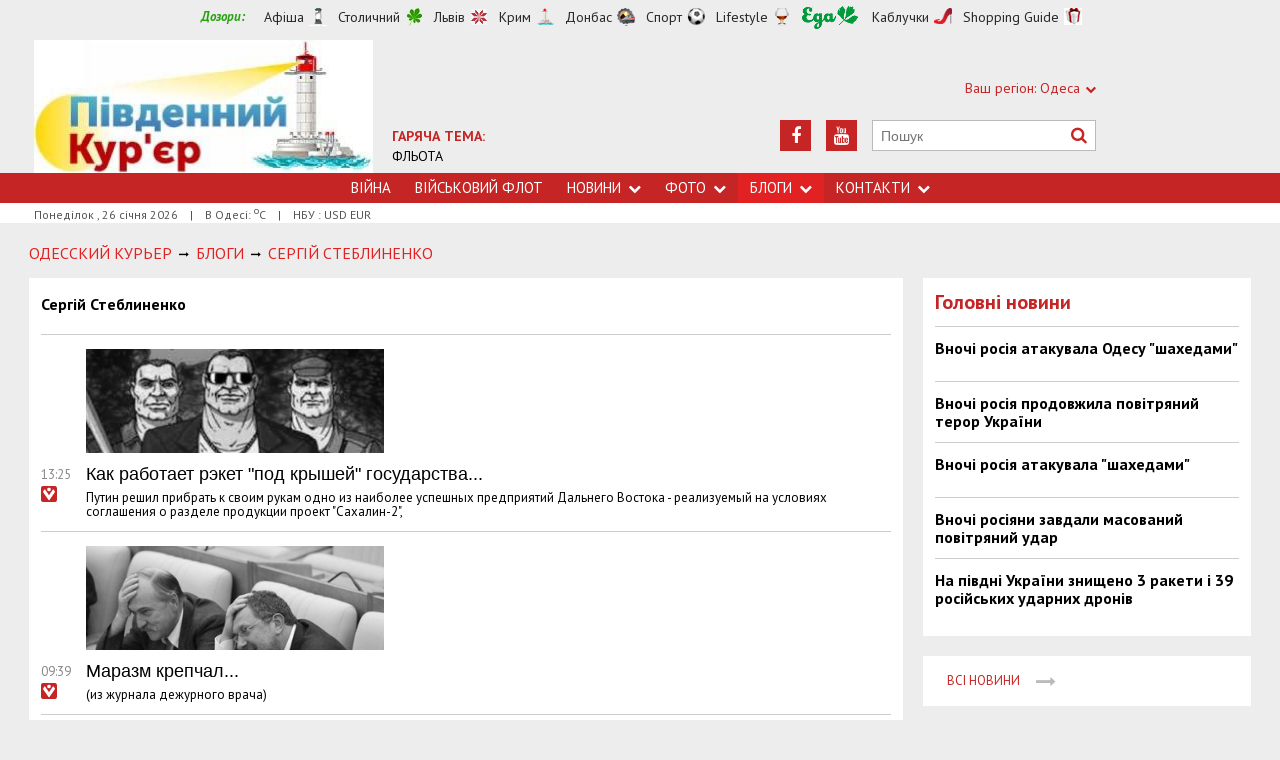

--- FILE ---
content_type: text/html; charset=utf-8
request_url: https://uc.od.ua/columns/ssteblinenko/page=111
body_size: 11422
content:
<!DOCTYPE html>
<html>
<head>


<meta http-equiv="Content-Language" content="ua">
<meta http-equiv="content-type" content="text/html;charset=utf-8">
<meta name="viewport" content="width=device-width,initial-scale=1,user-scalable=yes">
<title>Сергій Стеблиненко | Південний Кур&#039;єр</title>
<meta name="description" content="">
<meta name="keywords" content="">
<meta name="robots" content="index, follow">
<link rel="canonical" href="https://uc.od.ua/columns/ssteblinenko/page=111">


<link rel="prev" href="https://uc.od.ua/columns/ssteblinenko/page=110">
<link rel="next" href="https://uc.od.ua/columns/ssteblinenko/page=112">


<link rel="icon" href="https://uc.od.ua/images/favicon.ico" type="image/x-icon">
<link rel="shortcut icon" href="https://uc.od.ua/images/favicon.ico" type="image/x-icon">

<link rel="stylesheet" href="https://fonts.googleapis.com/css?family=PT+Sans:400,400i,700,700i|Merriweather:900i&subset=latin,cyrillic">
<link rel="stylesheet" href="https://maxcdn.bootstrapcdn.com/font-awesome/4.5.0/css/font-awesome.min.css">
<link rel="stylesheet" href="https://uc.od.ua/js/bxslider/jquery.bxslider.min.css">
<link rel="stylesheet" href="https://uc.od.ua/css/jquery.colorbox.css">
<link rel="stylesheet" href="https://uc.od.ua/css/style.min.css?7">

<!--[if lt IE 9]>
<script src="https://uc.od.ua/js/html5.js"></script>
<script src="https://uc.od.ua/js/css3-mediaqueries.js"></script>
<![endif]-->

<meta name="google-site-verification" content="0x1VIWmn_1k2ssyBOLcIe5B2oSzhvRO4uYwD_neUECM" />

<script>
  (function(i,s,o,g,r,a,m){i['GoogleAnalyticsObject']=r;i[r]=i[r]||function(){
  (i[r].q=i[r].q||[]).push(arguments)},i[r].l=1*new Date();a=s.createElement(o),
  m=s.getElementsByTagName(o)[0];a.async=1;a.src=g;m.parentNode.insertBefore(a,m)
  })(window,document,'script','//www.google-analytics.com/analytics.js','ga');

  ga('create', 'UA-68383260-1', 'auto');
  ga('send', 'pageview');

</script>

<script async src="//pagead2.googlesyndication.com/pagead/js/adsbygoogle.js"></script>
<script>
  (adsbygoogle = window.adsbygoogle || []).push({
    google_ad_client: "ca-pub-6812131684807721",
    enable_page_level_ads: true
  });
</script>

<script async src="//pagead2.googlesyndication.com/pagead/js/adsbygoogle.js"></script>
<script>
  (adsbygoogle = window.adsbygoogle || []).push({
    google_ad_client: "ca-pub-6812131684807721",
    enable_page_level_ads: true
  });
</script>

<!--[if IE 8 ]><body class="ie8"><![endif]-->
<!--[if IE 9 ]><body class="ie9"><![endif]-->
<meta name="cmsmagazine" content="0225b83d65f5abd3f311ba82859ed3eb">
</head>
<body>

<div id="wrap">
    <!-- <div class="header">
    <div class="header_inner">
        <div class="header_layout">
                <a href="https://uc.od.ua" class="logo">https://uc.od.ua</a>
                <div class="hot_theme">
                <a href="https://uc.od.ua/tema/navycollection1262010"><span class="highlight bold">ГАРЯЧА ТЕМА:</span><br>ФЛЬОТА</a>
            </div>
            <div class="header_ornam"></div>
            <div class="header_right">
                <div class="our_sites">
                    <div class="shid_zahid">СХІД: Харків<i class="fa fa-chevron-down"></i>
                        <ul class="submenu_sites">
                            <li><a rel="nofollow" href="http://varta.kharkov.ua/news/city">Харків</a></li>
                            <li><a rel="nofollow" href="http://varta.kharkov.ua/news/dnipro">Дніпропетровськ</a></li>
                            <li><a rel="nofollow" href="http://varta.kharkov.ua/news/donetsk">Донбас</a></li>
                        </ul>
                    </div>
                    <div class="shid_zahid">ЦЕНТР: Київ<i class="fa fa-chevron-down"></i>
                        <ul class="submenu_sites">
                            <li><a href="https://uc.od.ua/news/ukraine">Київ</a></li>
                        </ul>
                    </div>
                    <div class="shid_zahid highlight">ЗАХІД: Львів<i class="fa fa-chevron-down"></i>
                        <ul class="submenu_sites">
                            <li class="active"><a href="https://uc.od.ua">Львiв</a></li>
                        </ul>
                    </div>
                </div>
                <div class="header_social">
                    <div class="search">
                        <form action="https://uc.od.ua/search" method="GET" onsubmit="if(!this.query.value){this.query.focus();return false}">
                            <input type="text" name="query" placeholder="Пошук">
                            <button type="submit" class="fa fa-search"></button>
                        </form>
                    </div>
<a class="face" href="https://www.youtube.com/c/odessatransport/" target="_blank" rel="nofollow" title="Youtube"><i class="fa fa-youtube"></i></a><a class="face" href="https://www.facebook.com/groups/allodessa" target="_blank" rel="nofollow" title="Facebook"><i class="fa fa-facebook"></i></a>                </div>
            </div>
        </div>
    </div>
</div>
<div class="nav">
    <div class="nav_inner">
        <div class="nav_layout">
            <div id="btn-menu-show" class="menu_show">Меню<i class="fa fa-chevron-down"></i></div>
            <div id="menu" class="main_menu">
                <ul><li><a href="https://uc.od.ua//news/war">Війна</a></li><li><a href="https://uc.od.ua/news/navy">Військовий флот</a></li><li class="nav_news"><a href="https://uc.od.ua/news">Новини<i class="fa fa-chevron-down"></i></a><ul class="subnews"><li><a href="https://uc.od.ua/news//war">Війна</a></li><li><a href="https://uc.od.ua/news/city">Одеса</a></li><li><a href="https://uc.od.ua/news/region">Південь</a></li><li><a href="https://uc.od.ua/news/politic">Політика</a></li><li><a href="https://uc.od.ua/news/crime">Події</a></li><li><a href="https://uc.od.ua/news/culture">Культура</a></li><li><a href="https://uc.od.ua/news/urbanism">Урбаністика</a></li></ul></li><li class="nav_news"><a href="https://uc.od.ua/photo">Фото<i class="fa fa-chevron-down"></i></a><ul class="subnews"><li><a href="https://uc.od.ua/photo.html">Репортажі</a></li><li><a href="https://uc.od.ua/aerophoto.html">Аерозйомка</a></li></ul></li><li class="nav_news active"><a href="https://uc.od.ua/columns">Блоги<i class="fa fa-chevron-down"></i></a><ul class="subnews"><li><a href="https://uc.od.ua/columns/alexvelmozhko">Вельможко</a></li><li class="active"><span>Стеблиненко</span></li><li><a href="https://uc.od.ua/columns/vrublevsky">Врублевський</a></li><li><a href="https://uc.od.ua/columns/kulchytsky">Кульчицький</a></li></ul></li><li class="nav_news"><a href="https://uc.od.ua/contacts">Контакти<i class="fa fa-chevron-down"></i></a><ul class="subnews"><li><a href="https://uc.od.ua/contacts/editor">Редакція</a></li><li><a href="https://uc.od.ua/contacts/reklama">Реклама</a></li></ul></li></ul>
            </div>
            <a href="#" id="btn-search-show" class="btn-search fa fa-search"></a>
            <div id="mob-search" class="zoom">
                <form action="https://uc.od.ua/search" method="GET" onsubmit="if(!this.query.value){this.query.focus();return false}">
                    <input type="text" name="query" placeholder="Пошук" class="zoom__field">
                    <button type="submit" class="zoom__btn fa fa-search"></button>
                </form>
            </div>
         </div>
    </div>
</div>

<div class="after_nav">
    <div class="after_nav_inner">
        <div class="after_nav_layout">
            <div>Понеділок, 26 січня 2026</div>
            <div>|</div>
            <div>В Одесі: <sup>о</sup>С</div>
            <div>|</div>
            <div>НБУ : USD  EUR </div>
            
        </div>
    </div>
</div> -->


<div class="header">
    <div class="header_inner">
        <div class="header_layout">
            <div class="header-top">
                <div class="main">
                    <div class="dozorLinks">
                        <span>Дозори:</span>
                        <a target="_blank" rel="nofollow" href="http://dozor.com.ua/" class="afisha">Афіша</a>
                        <a target="_blank" rel="nofollow" href="http://kiev.dozor.ua/" class="kiev">Столичний</a>
                        <a target="_blank" rel="nofollow" class="varta" href="http://varta.com.ua/">Львів</a>
                        <a target="_blank" rel="nofollow" class="crimea" href="http://courier.crimea.ua/">Крим</a>
                        <a target="_blank" rel="nofollow" class="vostok" href="http://vostok.dozor.com.ua/">Донбас</a>
                        <a target="_blank" rel="nofollow" class="sport" href="http://sport.dozor.com.ua/">Спорт</a>
                        <a target="_blank" rel="nofollow" class="life" href="http://lifestyle.dozor.com.ua/">Lifestyle</a>
                        <a target="_blank" rel="nofollow" class="food" href="http://eda.dozor.com.ua/">Їжа</a>
                        <a target="_blank" rel="nofollow" class="woman" href="http://kabluchki.ua/">Каблучки</a>
                        <a target="_blank" rel="nofollow" class="shopping" href="http://shopping.kabluchki.ua/">Shopping Guide</a>
                    </div>
                </div>
            </div>

            <a href="https://uc.od.ua" class="logo">https://uc.od.ua</a>
            
                                            <div class="hot_theme">
                    <a href="https://uc.od.ua/tema"><span class="highlight bold">ГАРЯЧА ТЕМА:</span></a><br><a href="http://uc.od.ua/tema/navycollection">ФЛЬОТА</a>
                    </a>
                </div>
            
            <div class="header_right">
                <div class="our_sites">
                    <div class="shid_zahid highlight"><span class="region">Ваш регіон:</span> Одеса<i
                                class="fa fa-chevron-down"></i>
                        <ul class="submenu_sites">
                            <li><a href="http://kiev.dozor.ua">Київ</a></li>
                            <li><a href="http://kharkov.dozor.ua">Харків</a></li>
                            <li><a href="http://vostok.dozor.com.ua/news/dnepropetrovsk/">Дніпро</a></li>
                            <li><a href="http://courier.crimea.ua/">Крим</a></li>
                            <li><a href="http://courier.crimea.ua/news/azov/">Азов</a></li>
                            <li><a href="http://vostok.dozor.com.ua/news/donetsk/">Донецьк</a></li>
                            <li><a href="http://vostok.dozor.com.ua/news/lugansk/">Луганськ</a></li>
                            <li><a href="http://vostok.dozor.com.ua/news/zaporoje//">Запоріжжя</a></li>
                        </ul>
                    </div>

                </div>
                <div class="header_social">
                    <div class="search">
                        <form action="https://uc.od.ua/search" method="GET"
                                onsubmit="if(!this.query.value){this.query.focus();return false}">
                            <input type="text" name="query" placeholder="Пошук">
                            <button type="submit" class="fa fa-search"></button>
                        </form>
                    </div>
                                            <a class="face" href="https://www.youtube.com/c/odessatransport/" target="_blank" rel="nofollow" title="Youtube"><i
                                    class="fa fa-youtube"></i></a>
                                                                                                        <a class="face" href="https://www.facebook.com/groups/allodessa" target="_blank" rel="nofollow"
                            title="Facebook"><i class="fa fa-facebook"></i></a>
                                    </div>
            </div>
        </div>
    </div>
</div>
<div class="nav">
    <div class="nav_inner">
        <div class="nav_layout">
            <div id="btn-menu-show" class="menu_show">Меню<i class="fa fa-chevron-down"></i></div>
            <div id="menu" class="main_menu">
                <ul><li><a href="https://uc.od.ua//news/war">Війна</a></li><li><a href="https://uc.od.ua/news/navy">Військовий флот</a></li><li class="nav_news"><a href="https://uc.od.ua/news">Новини<i class="fa fa-chevron-down"></i></a><ul class="subnews"><li><a href="https://uc.od.ua/news//war">Війна</a></li><li><a href="https://uc.od.ua/news/city">Одеса</a></li><li><a href="https://uc.od.ua/news/region">Південь</a></li><li><a href="https://uc.od.ua/news/politic">Політика</a></li><li><a href="https://uc.od.ua/news/crime">Події</a></li><li><a href="https://uc.od.ua/news/culture">Культура</a></li><li><a href="https://uc.od.ua/news/urbanism">Урбаністика</a></li></ul></li><li class="nav_news"><a href="https://uc.od.ua/photo">Фото<i class="fa fa-chevron-down"></i></a><ul class="subnews"><li><a href="https://uc.od.ua/photo.html">Репортажі</a></li><li><a href="https://uc.od.ua/aerophoto.html">Аерозйомка</a></li></ul></li><li class="nav_news active"><a href="https://uc.od.ua/columns">Блоги<i class="fa fa-chevron-down"></i></a><ul class="subnews"><li><a href="https://uc.od.ua/columns/alexvelmozhko">Вельможко</a></li><li class="active"><span>Стеблиненко</span></li><li><a href="https://uc.od.ua/columns/vrublevsky">Врублевський</a></li><li><a href="https://uc.od.ua/columns/kulchytsky">Кульчицький</a></li></ul></li><li class="nav_news"><a href="https://uc.od.ua/contacts">Контакти<i class="fa fa-chevron-down"></i></a><ul class="subnews"><li><a href="https://uc.od.ua/contacts/editor">Редакція</a></li><li><a href="https://uc.od.ua/contacts/reklama">Реклама</a></li></ul></li></ul>
            </div>
            <a href="#" id="btn-search-show" class="btn-search fa fa-search"></a>
            <div id="mob-search" class="zoom">
                <form action="https://uc.od.ua/search" method="GET"
                        onsubmit="if(!this.query.value){this.query.focus();return false}">
                    <input type="text" name="query" placeholder="Пошук" class="zoom__field">
                    <button type="submit" class="zoom__btn fa fa-search"></button>
                </form>
            </div>
        </div>
    </div>
</div>

<div class="after_nav">
    <div class="after_nav_inner">
        <div class="after_nav_layout">
            <div>Понеділок
                , 26 січня 2026</div>
                            <div>|</div>
                <div>В Одесі: <sup>о</sup>С</div>
                                        <div>|</div>
                <div>НБУ : USD  EUR </div>
                        
        </div>
    </div>
</div>
    <div class="main-content">
    <div class="main-content_inner">
        <div class="layout-main">
<!---->
            <div class="wrap_breadcrumb">
                <ul itemscope itemtype="http://schema.org/BreadcrumbList" class="breadcrumb">
                    <li itemprop="itemListElement" itemscope itemtype="https://schema.org/ListItem" class="b-breadcrumbs__element"><a itemprop="item" class="b-breadcrumbs__main" href="https://uc.od.ua" rel="v:url" ><span itemprop="name">Одесский Курьер</span></a><meta itemprop="position" content="1"/></li>
            <!--1-->
                    <span class="icon_arrow">&nbsp;<i class="fa fa-long-arrow-right"></i>&nbsp;</span>
                                <li itemprop="itemListElement" itemscope
itemtype="https://schema.org/ListItem"><a itemprop="item" href="https://uc.od.ua/columns" rel="v:url"><span itemprop="name">БЛОГИ</span></a><meta itemprop="position" content="2"/></li>
                    <!--2-->
                    <span class="icon_arrow">&nbsp;<i class="fa fa-long-arrow-right"></i>&nbsp;</span>
                                <li><span>Сергій Стеблиненко</span></li>
                                        </ul>
            </div>
            <div class="cols clearfix">
                <div class="col_inner">
                    <div class="column_wide_left">
                        
<div class="wrap_all_news">
    <div class="all_news">

        <div class="head_str_news">
            <h1>Сергій Стеблиненко</h1>
        </div>

        <div class="one_str_news">
                    <div class="photo_str_news">
                <a href="https://uc.od.ua/columns/ssteblinenko/1244112">
                    <img class="grayscale enlarge" src="https://uc.od.ua/content/documents/12442/1244112/thumb-list-291x173-129e.jpg" alt="Как работает рэкет &quot;под крышей&quot; государства..." height="173" width="291">
                </a>
            </div>
                <div class="data_str_news">13:25
                    <img class="our_mat" src="https://uc.od.ua/images/our-material.svg" alt="">
                </div>
            <div class="text_str_news">
                <a href="https://uc.od.ua/columns/ssteblinenko/1244112"><span class="text-normal">Как работает рэкет &quot;под крышей&quot; государства...</span>
                    </a>
            </div>
            <div class="podrob_str_news">Путин решил прибрать к своим рукам одно из наиболее успешных предприятий Дальнего Востока - реализуемый на условиях соглашения о разделе продукции проект &quot;Сахалин-2&quot;,</div>
        </div>
        <div class="one_str_news">
                    <div class="photo_str_news">
                <a href="https://uc.od.ua/columns/ssteblinenko/1244103">
                    <img class="grayscale enlarge" src="https://uc.od.ua/content/documents/12442/1244103/thumb-list-360x203-e84c.jpg" alt="Маразм крепчал..." height="203" width="360">
                </a>
            </div>
                <div class="data_str_news">09:39
                    <img class="our_mat" src="https://uc.od.ua/images/our-material.svg" alt="">
                </div>
            <div class="text_str_news">
                <a href="https://uc.od.ua/columns/ssteblinenko/1244103"><span class="text-normal">Маразм крепчал...</span>
                    </a>
            </div>
            <div class="podrob_str_news">(из журнала дежурного врача)</div>
        </div>
        <div class="one_str_news">
                    <div class="photo_str_news">
                <a href="https://uc.od.ua/columns/ssteblinenko/1244101">
                    <img class="grayscale enlarge" src="https://uc.od.ua/content/documents/12442/1244101/thumb-list-360x203-5397.jpg" alt="Остров чудес Змеиный освобожден!" height="203" width="360">
                </a>
            </div>
                <div class="data_str_news">19:53
                    <img class="our_mat" src="https://uc.od.ua/images/our-material.svg" alt="">
                </div>
            <div class="text_str_news">
                <a href="https://uc.od.ua/columns/ssteblinenko/1244101"><span class="text-normal">Остров чудес Змеиный освобожден!</span>
                    </a>
            </div>
            <div class="podrob_str_news">Освобождение Украины от российско-фашистских захватчиков началось с того самого места, которое первым подверглось нападению 24 февраля 2022 года. Ни о каком десанте в Бессарабию без этого плацдарма речь больше не идет!</div>
        </div>
        <div class="one_str_news">
                    <div class="photo_str_news">
                <a href="https://uc.od.ua/columns/ssteblinenko/1244093">
                    <img class="grayscale enlarge" src="https://uc.od.ua/content/documents/12441/1244093/thumb-list-360x203-bbe1.jpg" alt="Химины куры или как Газпром торговал семечками..." height="203" width="360">
                </a>
            </div>
                <div class="data_str_news">18:51
                    <img class="our_mat" src="https://uc.od.ua/images/our-material.svg" alt="">
                </div>
            <div class="text_str_news">
                <a href="https://uc.od.ua/columns/ssteblinenko/1244093"><span class="text-normal">Химины куры или как Газпром торговал семечками...</span>
                    </a>
            </div>
            <div class="podrob_str_news">В это трудно поверить, но даже несуществующий российский фондовый рынок ухитрился &quot;рухнуть&quot; из-за обвального падения акций Газпрома на 24,4%, после отказа газового монополиста выплатить дивиденды за 2021 год. Как только акционера узнали, что их &quot;кинули&quot;, стали массово &quot;сбрасывать&quot; имеющиеся у них на руках переставшие быть ценными бумаги.</div>
        </div>
        <div class="one_str_news">
                    <div class="photo_str_news">
                <a href="https://uc.od.ua/columns/ssteblinenko/1244088">
                    <img class="grayscale enlarge" src="https://uc.od.ua/content/documents/12441/1244088/thumb-list-360x203-1bfd.jpg" alt="Мы закрываем КВН!" height="203" width="360">
                </a>
            </div>
                <div class="data_str_news">17:01
                    <img class="our_mat" src="https://uc.od.ua/images/our-material.svg" alt="">
                </div>
            <div class="text_str_news">
                <a href="https://uc.od.ua/columns/ssteblinenko/1244088"><span class="text-normal">Мы закрываем КВН!</span>
                    </a>
            </div>
            <div class="podrob_str_news">Кабинет министров предложил Совету нацбезопасности и обороны ввести санкции в отношении ООО &quot;Телевизионное творческое объединение &quot;АМИК&quot;, а также других российских &quot;юмористов&quot;, устроивших пропагандистский шабаш в оккупированном Крыму.</div>
        </div>
        <div class="one_str_news">
                    <div class="photo_str_news">
                <a href="https://uc.od.ua/columns/ssteblinenko/1244076">
                    <img class="grayscale enlarge" src="https://uc.od.ua/content/documents/12441/1244076/thumb-list-360x203-fc1f.jpg" alt="Две большие разницы..." height="203" width="360">
                </a>
            </div>
                <div class="data_str_news">11:05
                    <img class="our_mat" src="https://uc.od.ua/images/our-material.svg" alt="">
                </div>
            <div class="text_str_news">
                <a href="https://uc.od.ua/columns/ssteblinenko/1244076"><span class="text-normal">Две большие разницы...</span>
                    </a>
            </div>
            <div class="podrob_str_news">На этой неделе состоялись две международные встречи - в Германии общались члены закрытого кружка &quot;большой семерки&quot;, а в Туркмении - надували щеки кружки вокруг одного члена путина...</div>
        </div>
        <div class="one_str_news">
                    <div class="photo_str_news">
                <a href="https://uc.od.ua/columns/ssteblinenko/1244057">
                    <img class="grayscale enlarge" src="https://uc.od.ua/content/documents/12441/1244057/thumb-list-360x203-e25d.jpg" alt="Он пил из горлышка с устатку и не евши..." height="203" width="360">
                </a>
            </div>
                <div class="data_str_news">18:49
                    <img class="our_mat" src="https://uc.od.ua/images/our-material.svg" alt="">
                </div>
            <div class="text_str_news">
                <a href="https://uc.od.ua/columns/ssteblinenko/1244057"><span class="text-normal">Он пил из горлышка с устатку и не евши...</span>
                    </a>
            </div>
            <div class="podrob_str_news">... Он как стекло был - остеленевший... (Владимир Высоцкий)</div>
        </div>
        <div class="one_str_news">
                    <div class="photo_str_news">
                <a href="https://uc.od.ua/columns/ssteblinenko/1244038">
                    <img class="grayscale enlarge" src="https://uc.od.ua/content/documents/12441/1244038/thumb-list-360x203-09b8.jpg" alt="Как россия из &quot;окна в Европу&quot; вываливалась..." height="203" width="360">
                </a>
            </div>
                <div class="data_str_news">12:37
                    <img class="our_mat" src="https://uc.od.ua/images/our-material.svg" alt="">
                </div>
            <div class="text_str_news">
                <a href="https://uc.od.ua/columns/ssteblinenko/1244038"><span class="text-normal">Как россия из &quot;окна в Европу&quot; вываливалась...</span>
                    </a>
            </div>
            <div class="podrob_str_news">Есть у ленинградского писателя Д.И. Ювачёва замечательный рассказ. Даже не рассказ, а так - крошечный рассказик, который может утереть нос многим длинным повестям и романам.</div>
        </div>
        <div class="one_str_news">
                    <div class="photo_str_news">
                <a href="https://uc.od.ua/columns/ssteblinenko/1244033">
                    <img class="grayscale enlarge" src="https://uc.od.ua/content/documents/12441/1244033/thumb-list-360x203-1a08.jpg" alt="Ничто на Земле не проходит бесследно..." height="203" width="360">
                </a>
            </div>
                <div class="data_str_news">10:41
                    <img class="our_mat" src="https://uc.od.ua/images/our-material.svg" alt="">
                </div>
            <div class="text_str_news">
                <a href="https://uc.od.ua/columns/ssteblinenko/1244033"><span class="text-normal">Ничто на Земле не проходит бесследно...</span>
                    </a>
            </div>
            <div class="podrob_str_news">28 июня 2022 года земельный суд Нойруппина (Германия) вынес приговор: 5 лет лишения свободы за &quot;сознательное и добровольное&quot; пособничество в убийстве 3518 заключенных в период с 1942 по 1945 годы. Процесс над экс-охранником концлагеря Заксенхаузен длился 9 месяцев.</div>
        </div>
        <div class="one_str_news">
                    <div class="photo_str_news">
                <a href="https://uc.od.ua/columns/ssteblinenko/1244023">
                    <img class="grayscale enlarge" src="https://uc.od.ua/content/documents/12441/1244023/thumb-list-360x203-99e6.jpg" alt="Их ответ Чемберлену!" height="203" width="360">
                </a>
            </div>
                <div class="data_str_news">18:13
                    <img class="our_mat" src="https://uc.od.ua/images/our-material.svg" alt="">
                </div>
            <div class="text_str_news">
                <a href="https://uc.od.ua/columns/ssteblinenko/1244023"><span class="text-normal">Их ответ Чемберлену!</span>
                    </a>
            </div>
            <div class="podrob_str_news">«Наш ответ Чемберлену» - лозунг, появившийся в связи с нотой британского правительства от 23 февраля 1927 года за подписью британского министра иностранных дел Джозефа Остина Чемберлена, направленной СССР и последовавшей в ответ пропагандистской кампанией.</div>
        </div>
        <div class="one_str_news">
                    <div class="photo_str_news">
                <a href="https://uc.od.ua/columns/ssteblinenko/1244018">
                    <img class="grayscale enlarge" src="https://uc.od.ua/content/documents/12441/1244018/thumb-list-360x203-2a5b.jpg" alt="Вспомнить все!" height="203" width="360">
                </a>
            </div>
                <div class="data_str_news">15:52
                    <img class="our_mat" src="https://uc.od.ua/images/our-material.svg" alt="">
                </div>
            <div class="text_str_news">
                <a href="https://uc.od.ua/columns/ssteblinenko/1244018"><span class="text-normal">Вспомнить все!</span>
                    </a>
            </div>
            <div class="podrob_str_news">Бывшему президенту Молдовы Игорю Додону предъявлены новые обвинения - в превышении должностных полномочий в интересах организованной преступной группировки, сообщили в пресс-службе Генеральной прокуратуры республики.</div>
        </div>
        <div class="one_str_news">
                    <div class="photo_str_news">
                <a href="https://uc.od.ua/columns/ssteblinenko/1244006">
                    <img class="grayscale enlarge" src="https://uc.od.ua/content/documents/12441/1244006/thumb-list-360x203-d107.jpg" alt="Наемные киллеры на службе дьявола..." height="203" width="360">
                </a>
            </div>
                <div class="data_str_news">13:56
                    <img class="our_mat" src="https://uc.od.ua/images/our-material.svg" alt="">
                </div>
            <div class="text_str_news">
                <a href="https://uc.od.ua/columns/ssteblinenko/1244006"><span class="text-normal">Наемные киллеры на службе дьявола...</span>
                    </a>
            </div>
            <div class="podrob_str_news">Массовые убийства мирных жителей захваченных городов, сопровождавшиеся изнасилованиями и грабежом населения считалось &quot;нормой&quot; вплоть до средних веков, когда жестокость победителей начала &quot;выходить из моды&quot;. Помимо жуткого &quot;беспредела&quot;, который устраивали татаро-монголы при взятии восточно-славянских городов особой жестокостью выделялся московский князь Иван Васильевич, прозванный за патологический садизм Грозным.</div>
        </div>
        <div class="one_str_news">
                    <div class="photo_str_news">
                <a href="https://uc.od.ua/columns/ssteblinenko/1244000">
                    <img class="grayscale enlarge" src="https://uc.od.ua/content/documents/12440/1244000/thumb-list-360x203-487f.jpg" alt="Повторение пройденного..." height="203" width="360">
                </a>
            </div>
                <div class="data_str_news">10:23
                    <img class="our_mat" src="https://uc.od.ua/images/our-material.svg" alt="">
                </div>
            <div class="text_str_news">
                <a href="https://uc.od.ua/columns/ssteblinenko/1244000"><span class="text-normal">Повторение пройденного...</span>
                    </a>
            </div>
            <div class="podrob_str_news">То, что сейчас делает россия, забрасывая ракетами мирные города Украины чрезвычайно сильно похоже на события почти 80-летней давности. Отличает старое смертоубийство от нового лишь то, что гитлеровские нацисты в отличии от путинских имели мужество называть всё своими именами, не прячась за игру слов и собственных мирных граждан.</div>
        </div>
        <div class="one_str_news">
                    <div class="photo_str_news">
                <a href="https://uc.od.ua/columns/ssteblinenko/1243971">
                    <img class="grayscale enlarge" src="https://uc.od.ua/content/documents/12440/1243971/thumb-list-286x176-e015.jpg" alt="Не все золото, что блестит..." height="176" width="286">
                </a>
            </div>
                <div class="data_str_news">14:01
                    <img class="our_mat" src="https://uc.od.ua/images/our-material.svg" alt="">
                </div>
            <div class="text_str_news">
                <a href="https://uc.od.ua/columns/ssteblinenko/1243971"><span class="text-normal">Не все золото, что блестит...</span>
                    </a>
            </div>
            <div class="podrob_str_news">Тит упрекал отца, что и нужники он обложил налогом; тот взял золотую монету из первой прибыли, поднёс к его носу и спросил, воняет ли она. «Нет» - ответил Тит. «А ведь это деньги с мочи», — сказал Веспасиан.
(Светоний, &quot;Жизнь двенадцати цезарей&quot;, Божественный Веспасиан, 23.3.)</div>
        </div>
        <div class="one_str_news">
                    <div class="photo_str_news">
                <a href="https://uc.od.ua/columns/ssteblinenko/1243965">
                    <img class="grayscale enlarge" src="https://uc.od.ua/content/documents/12440/1243965/thumb-list-360x203-e118.jpg" alt="Мечты сбываются или Веник, Пиня и все, все, все..." height="203" width="360">
                </a>
            </div>
                <div class="data_str_news">12:06
                    <img class="our_mat" src="https://uc.od.ua/images/our-material.svg" alt="">
                </div>
            <div class="text_str_news">
                <a href="https://uc.od.ua/columns/ssteblinenko/1243965"><span class="text-normal">Мечты сбываются или Веник, Пиня и все, все, все...</span>
                    </a>
            </div>
            <div class="podrob_str_news">Украина - реально фантастическая страна, в которой происходят, казалось бы, самые невероятные события. Ну, кто мог подумать, что Верховный Совет Украинской ССР, состоящий, в основном, из членов компартии, примет Акт провозглашения независимости, а 20 лет спустя свободолюбивый от пут мнимого коммунизма народ изберет своим президентом рецидивиста по кличке &quot;Хам&quot;?</div>
        </div>
        <div class="one_str_news">
                    <div class="photo_str_news">
                <a href="https://uc.od.ua/columns/ssteblinenko/1243947">
                    <img class="grayscale enlarge" src="https://uc.od.ua/content/documents/12440/1243947/thumb-list-360x203-3aca.jpg" alt="Что сказал покойник? (по следам газетной утки)" height="203" width="360">
                </a>
            </div>
                <div class="data_str_news">19:54
                    <img class="our_mat" src="https://uc.od.ua/images/our-material.svg" alt="">
                </div>
            <div class="text_str_news">
                <a href="https://uc.od.ua/columns/ssteblinenko/1243947"><span class="text-normal">Что сказал покойник? (по следам газетной утки)</span>
                    </a>
            </div>
            <div class="podrob_str_news">Так назывался сериал 2005 года, в котором играли Олег Басилашвили, Алексей Булдаков и тогда еще не терявший совесть Олег Табаков.</div>
        </div>
        <div class="one_str_news">
                    <div class="photo_str_news">
                <a href="https://uc.od.ua/columns/ssteblinenko/1243943">
                    <img class="grayscale enlarge" src="https://uc.od.ua/content/documents/12440/1243943/thumb-list-360x203-78c5.jpg" alt="Наука отступать.  (дилетанстские заметки диванного воина)" height="203" width="360">
                </a>
            </div>
                <div class="data_str_news">12:22
                    <img class="our_mat" src="https://uc.od.ua/images/our-material.svg" alt="">
                </div>
            <div class="text_str_news">
                <a href="https://uc.od.ua/columns/ssteblinenko/1243943"><span class="text-normal">Наука отступать.  (дилетанстские заметки диванного воина)</span>
                    </a>
            </div>
            <div class="podrob_str_news">Что бы кто не рассказывал, но любой отвод войск в тыл (кроме ротации - смены участвовавших в тяжелых боях подразделений на более свежие части) является отступлением.</div>
        </div>
        <div class="one_str_news">
                    <div class="photo_str_news">
                <a href="https://uc.od.ua/columns/ssteblinenko/1243928">
                    <img class="grayscale enlarge" src="https://uc.od.ua/content/documents/12440/1243928/thumb-list-360x203-d6be.jpg" alt="Минус ещё один подлец..." height="203" width="360">
                </a>
            </div>
                <div class="data_str_news">19:41
                    <img class="our_mat" src="https://uc.od.ua/images/our-material.svg" alt="">
                </div>
            <div class="text_str_news">
                <a href="https://uc.od.ua/columns/ssteblinenko/1243928"><span class="text-normal">Минус ещё один подлец...</span>
                    </a>
            </div>
            <div class="podrob_str_news">В оккупированном Херсоне в результате подрыва автомобиля погиб начальник управления семьи, молодежи и спорта оккупационной администрации Херсонской области Дмитрий Савлученко.</div>
        </div>
        <div class="one_str_news">
                    <div class="photo_str_news">
                <a href="https://uc.od.ua/columns/ssteblinenko/1243918">
                    <img class="grayscale enlarge" src="https://uc.od.ua/content/documents/12440/1243918/thumb-list-360x203-0998.jpg" alt="Размышления у театрального подъезда..." height="203" width="360">
                </a>
            </div>
                <div class="data_str_news">14:04
                    <img class="our_mat" src="https://uc.od.ua/images/our-material.svg" alt="">
                </div>
            <div class="text_str_news">
                <a href="https://uc.od.ua/columns/ssteblinenko/1243918"><span class="text-normal">Размышления у театрального подъезда...</span>
                    </a>
            </div>
            <div class="podrob_str_news">(чрезвычайно многобуквенные разглагольствования)</div>
        </div>
        <div class="one_str_news">
                    <div class="photo_str_news">
                <a href="https://uc.od.ua/columns/ssteblinenko/1243915">
                    <img class="grayscale enlarge" src="https://uc.od.ua/content/documents/12440/1243915/thumb-list-360x203-42a8.jpg" alt="Неприкасаемый и нерукопожатый..." height="203" width="360">
                </a>
            </div>
                <div class="data_str_news">12:40
                    <img class="our_mat" src="https://uc.od.ua/images/our-material.svg" alt="">
                </div>
            <div class="text_str_news">
                <a href="https://uc.od.ua/columns/ssteblinenko/1243915"><span class="text-normal">Неприкасаемый и нерукопожатый...</span>
                    </a>
            </div>
            <div class="podrob_str_news">Американская исследовательская организация Pew Research Center 22 июня опубликовала результаты социологического исследования, проведенного в 18 странах мира и пришла к выводу, что президент путин оказался в 2022 году самым непопулярным в мире политиком.</div>
        </div>
        <div class="one_str_news">
                    <div class="photo_str_news">
                <a href="https://uc.od.ua/columns/ssteblinenko/1243909">
                    <img class="grayscale enlarge" src="https://uc.od.ua/content/documents/12440/1243909/thumb-list-360x203-a85f.jpg" alt="Кому надо такое НАТО?" height="203" width="360">
                </a>
            </div>
                <div class="data_str_news">10:28
                    <img class="our_mat" src="https://uc.od.ua/images/our-material.svg" alt="">
                </div>
            <div class="text_str_news">
                <a href="https://uc.od.ua/columns/ssteblinenko/1243909"><span class="text-normal">Кому надо такое НАТО?</span>
                    </a>
            </div>
            <div class="podrob_str_news">Премьер-министр Эстонии Кая Каллас раскритиковала существующий план НАТО по защите стран Балтии в случае российского вторжения и предупредила, что при описанном альянсом сценарии страна будет стерта с лица земли. Об этом Каллас заявила в интервью газете Financial Times в четверг, 23 июня.</div>
        </div>
        <div class="one_str_news">
                    <div class="photo_str_news">
                <a href="https://uc.od.ua/columns/ssteblinenko/1243901">
                    <img class="grayscale enlarge" src="https://uc.od.ua/content/documents/12440/1243901/thumb-list-360x203-dd74.jpg" alt="Из искры загорелось пламя!" height="203" width="360">
                </a>
            </div>
                <div class="data_str_news">20:33
                    <img class="our_mat" src="https://uc.od.ua/images/our-material.svg" alt="">
                </div>
            <div class="text_str_news">
                <a href="https://uc.od.ua/columns/ssteblinenko/1243901"><span class="text-normal">Из искры загорелось пламя!</span>
                    </a>
            </div>
            <div class="podrob_str_news">Вслед за &quot;вышками Бойко&quot; в Черном море и НПЗ Медведчука в Ростовской области запылала и Гусиноозерская ГРЭС в Бурятии. Без электроэнергии остались 17 районов Бурятии, часть Забайкальского края, города Улан-Уде и Чита.</div>
        </div>
        <div class="one_str_news">
                    <div class="photo_str_news">
                <a href="https://uc.od.ua/columns/ssteblinenko/1243894">
                    <img class="grayscale enlarge" src="https://uc.od.ua/content/documents/12439/1243894/thumb-list-360x203-2b5c.jpg" alt="Мечты сбываются?" height="203" width="360">
                </a>
            </div>
                <div class="data_str_news">17:30
                    <img class="our_mat" src="https://uc.od.ua/images/our-material.svg" alt="">
                </div>
            <div class="text_str_news">
                <a href="https://uc.od.ua/columns/ssteblinenko/1243894"><span class="text-normal">Мечты сбываются?</span>
                    </a>
            </div>
            <div class="podrob_str_news">В декабре 1938 года немецкие физики Отто Ган и Фриц Штрассман впервые в мире осуществили искусственное расщепление ядра атома урана.</div>
        </div>
        <div class="one_str_news">
                    <div class="photo_str_news">
                <a href="https://uc.od.ua/columns/ssteblinenko/1243885">
                    <img class="grayscale enlarge" src="https://uc.od.ua/content/documents/12439/1243885/thumb-list-360x203-997d.jpg" alt="Вундерваффе от бундесвера!" height="203" width="360">
                </a>
            </div>
                <div class="data_str_news">12:47
                    <img class="our_mat" src="https://uc.od.ua/images/our-material.svg" alt="">
                </div>
            <div class="text_str_news">
                <a href="https://uc.od.ua/columns/ssteblinenko/1243885"><span class="text-normal">Вундерваффе от бундесвера!</span>
                    </a>
            </div>
            <div class="podrob_str_news">Вооруженные силы Украины получили от Германии первую партию немецких самоходных гаубиц Panzerhaubitze 2000 калибра 155 мм на гусеничной платформе. Об этом сообщил в Fаcebook министр обороны Украины Алексей Резников.</div>
        </div>
        <div class="one_str_news">
                    <div class="photo_str_news">
                <a href="https://uc.od.ua/columns/ssteblinenko/1243880">
                    <img class="grayscale enlarge" src="https://uc.od.ua/content/documents/12439/1243880/thumb-list-360x203-1fa4.jpg" alt="Дайджест оптимистических новостей от 23.06.2022" height="203" width="360">
                </a>
            </div>
                <div class="data_str_news">10:52
                    <img class="our_mat" src="https://uc.od.ua/images/our-material.svg" alt="">
                </div>
            <div class="text_str_news">
                <a href="https://uc.od.ua/columns/ssteblinenko/1243880"><span class="text-normal">Дайджест оптимистических новостей от 23.06.2022</span>
                    </a>
            </div>
            <div class="podrob_str_news">(обновляется ежедневно с причитаниями)</div>
        </div>

            <div class="wrap_paging">
        <div class="paging clearfix">
            <ul>
                <li>
                                            <a href="https://uc.od.ua/columns/ssteblinenko/page=110"><i
                                    class="fa fa-long-arrow-left"></i></a>
                                    </li>
                                    <li>
                                            <a href="https://uc.od.ua/columns/ssteblinenko">1</a>
                                        </li>
                                    <li>
                                            <a href="https://uc.od.ua/columns/ssteblinenko/page=2">2</a>
                                        </li>
                                    <li>
                                            <a href="https://uc.od.ua/columns/ssteblinenko/page=3">3</a>
                                        </li>
                                    <li>
                    &hellip;                    </li>
                                    <li>
                                            <a href="https://uc.od.ua/columns/ssteblinenko/page=107">107</a>
                                        </li>
                                    <li>
                                            <a href="https://uc.od.ua/columns/ssteblinenko/page=108">108</a>
                                        </li>
                                    <li>
                                            <a href="https://uc.od.ua/columns/ssteblinenko/page=109">109</a>
                                        </li>
                                    <li>
                                            <a href="https://uc.od.ua/columns/ssteblinenko/page=110">110</a>
                                        </li>
                                    <li>
                                            <span>111</span>
                        </li>
                                        </li>
                                    <li>
                                            <a href="https://uc.od.ua/columns/ssteblinenko/page=112">112</a>
                                        </li>
                                    <li>
                                            <a href="https://uc.od.ua/columns/ssteblinenko/page=113">113</a>
                                        </li>
                                    <li>
                                            <a href="https://uc.od.ua/columns/ssteblinenko/page=114">114</a>
                                        </li>
                                    <li>
                                            <a href="https://uc.od.ua/columns/ssteblinenko/page=115">115</a>
                                        </li>
                                    <li>
                                            <a href="https://uc.od.ua/columns/ssteblinenko/page=116">116</a>
                                        </li>
                                    <li>
                                            <a href="https://uc.od.ua/columns/ssteblinenko/page=117">117</a>
                                        </li>
                                    <li>
                    &hellip;                    </li>
                                    <li>
                                            <a href="https://uc.od.ua/columns/ssteblinenko/page=158">158</a>
                                        </li>
                                    <li>
                                            <a href="https://uc.od.ua/columns/ssteblinenko/page=159">159</a>
                                        </li>
                                    <li>
                                            <a href="https://uc.od.ua/columns/ssteblinenko/page=160">160</a>
                                        </li>
                                <li>
                                            <a href="https://uc.od.ua/columns/ssteblinenko/page=112"><i
                                    class="fa fa-long-arrow-right"></i></a>
                                    </li>
            </ul>
        </div>
    </div>


    </div>
</div>
                    </div>
                    <div class="column_wide_right_wrap">
                        <div class="column_wide_right">
                            
    

        <div class="widget_cont">
        <div class="wrap_glavnoe">
            <div class="wrap_zagolovki_glavnoe">
                <div class="zagolovki_glavnoe">
                    <div class="head_zagolovki_glavnoe">Головні новини</div>
                                            <div class="one_str_news">
                            <div class="text_str_news">
                                <a href="https://uc.od.ua/news/war/1266739">Вночі росія атакувала Одесу &quot;шахедами&quot;</a>
                            </div>
                        </div>
                                            <div class="one_str_news">
                            <div class="text_str_news">
                                <a href="https://uc.od.ua/news/war/1266726">Вночі росія продовжила повітряний терор України</a>
                            </div>
                        </div>
                                            <div class="one_str_news">
                            <div class="text_str_news">
                                <a href="https://uc.od.ua/news/war/1266706">Вночі росія атакувала &quot;шахедами&quot;</a>
                            </div>
                        </div>
                                            <div class="one_str_news">
                            <div class="text_str_news">
                                <a href="https://uc.od.ua/news/war/1266688">Вночі росіяни завдали масований повітряний удар</a>
                            </div>
                        </div>
                                            <div class="one_str_news">
                            <div class="text_str_news">
                                <a href="https://uc.od.ua/news/war/1266671">На півдні України знищено 3 ракети і 39 російських ударних дронів</a>
                            </div>
                        </div>
                                    </div>
            </div>
            <div class="wrap_to_arhive clearfix">
                <a class="to_arhive" href="https://uc.od.ua/news">
                    <span>Всі новини</span>
                    <span class="next"><i class="fa fa-long-arrow-right"></i></span>
                </a>
            </div>
        </div>
    </div>


    

            <div class="widget_cont">
        <div class="widget_wrap budmo_wrap no_text">
            <div class="budmo_rubrika"><a href="https://uc.od.ua/columns/alexvelmozhko/1261544">Краще за тиждень</a></div>
                                        <a href="https://uc.od.ua/columns/alexvelmozhko/1261544">
                    <img src="https://uc.od.ua/content/documents/12616/1261544/thumb-list-360x203-0b8c.jpg"
                         alt="Одеську область можна побачити під музику на слова Тараса Шевченка" width="" height=""
                         class="grayscale">
                </a>
                        <div class="budmo_head"><a
                        href="https://uc.od.ua/columns/alexvelmozhko/1261544">Одеську область можна побачити під музику на слова Тараса Шевченка</a>
            </div>
        </div>
    </div>


        <div class="widget_wrap budmo_wrap">
        <div class="budmo_rubrika"><a href="https://uc.od.ua/photo">Фоторепортажі</a></div>
        <div class="fotopoglyad">
            <div class="inner_slider block-photo-slider">
                <ul id="photo-slider">
                                                                                                <li>
                                <a href="https://uc.od.ua/news/urbanism/1268133">
                                    <img class="grayscale" src="https://uc.od.ua/content/documents/12682/1268133/thumb-list-360x203-7cbe.jpg"
                                         alt="В Одесі відновили музей цікавої науки"
                                         height="203"
                                         width="360">
                                    <div class="text_slider"><h2 class="fixed-heigth">В Одесі відновили музей цікавої науки</h2>
                                    </div>
                                </a>
                            </li>
                                                                                                                        <li>
                                <a href="https://uc.od.ua/news/region/1268100">
                                    <img class="grayscale" src="https://uc.od.ua/content/documents/12681/1268100/thumb-list-360x203-8e58.jpg"
                                         alt="В Одесі відновлюють електропостачання"
                                         height="203"
                                         width="360">
                                    <div class="text_slider"><h2 class="fixed-heigth">В Одесі відновлюють електропостачання</h2>
                                    </div>
                                </a>
                            </li>
                                                                                                                        <li>
                                <a href="https://uc.od.ua/news/urbanism/1266268">
                                    <img class="grayscale" src="https://uc.od.ua/content/documents/12663/1266268/thumb-list-360x203-fe4d.jpg"
                                         alt="В Одеській області можна було побачити повне місячне затемнення"
                                         height="203"
                                         width="360">
                                    <div class="text_slider"><h2 class="fixed-heigth">В Одеській області можна було побачити повне місячне затемнення</h2>
                                    </div>
                                </a>
                            </li>
                                                                                                                        <li>
                                <a href="https://uc.od.ua/news/urbanism/1265457">
                                    <img class="grayscale" src="https://uc.od.ua/content/documents/12655/1265457/thumb-list-360x203-2083.jpg"
                                         alt="В Одесі пошкоджені житлові будинки, готель і навчальні заклади"
                                         height="203"
                                         width="360">
                                    <div class="text_slider"><h2 class="fixed-heigth">В Одесі пошкоджені житлові будинки, готель і навчальні заклади</h2>
                                    </div>
                                </a>
                            </li>
                                                                                                                        <li>
                                <a href="https://uc.od.ua/news/urbanism/1265404">
                                    <img class="grayscale" src="https://uc.od.ua/content/documents/12655/1265404/thumb-list-360x203-98b2.jpg"
                                         alt="Куяльник: які сучасні виклики стоять перед старим курортом"
                                         height="203"
                                         width="360">
                                    <div class="text_slider"><h2 class="fixed-heigth">Куяльник: які сучасні виклики стоять перед старим курортом</h2>
                                    </div>
                                </a>
                            </li>
                                                                                                                        <li>
                                <a href="https://uc.od.ua/news/urbanism/1265382">
                                    <img class="grayscale" src="https://uc.od.ua/content/documents/12654/1265382/thumb-list-360x203-b076.jpg"
                                         alt="В Одесі завершилися археологічні розкопки: чи вдалося знайти фортецю Хаджибей"
                                         height="203"
                                         width="360">
                                    <div class="text_slider"><h2 class="fixed-heigth">В Одесі завершилися археологічні розкопки: чи вдалося знайти фортецю Хаджибей</h2>
                                    </div>
                                </a>
                            </li>
                                                            </ul>
            </div>
        </div>
    </div>


    

    


    

    



                        </div>
                    </div>
                </div>
            </div>
        </div>
    </div>
</div>

</div>
<div id="footer" class="footer">
    <div class="footer_inner">
        <div class="nav_layout">
            <ul class="footer_main_menu">

                <li><a href="https://uc.od.ua//news/war">Війна</a></li>
                <li><a href="https://uc.od.ua/news/navy">Військовий флот</a></li>
                <li><a href="https://uc.od.ua/news">Новини</a></li>
                <li><a href="https://uc.od.ua/photo">Фото</a></li>
                <li><a href="https://uc.od.ua/columns">Блоги</a></li>
                <li><a href="https://uc.od.ua/contacts">Контакти</a></li>
            </ul>

        </div>
        <div class="footer_layout">
            <div class="footer_info">
                                Південний Кур'єр. Copyright © 2011—2026. Новини Одеси, Миколаїва, Херсона <br />
Усі права захищені.<br />
При повному чи частковому використанні матеріалів<br />
сайту, посилання на uc.od.ua та авторів матеріалів обов'язковаа.<br />
Редакція не несе відповідальності за зміст розділу "Блоги".<br />
У розділі "Блоги" автори застосовують будь-яку мову на свій розсуд.
            </div>
            <div class="footer_social">
                <div class="social_info">Ми в соціальних мережах:</div>
                <div class="header_social">
<a class="face" href="https://www.facebook.com/groups/allodessa" target="_blank" rel="nofollow" title="Facebook"><i class="fa fa-facebook"></i></a><a class="face" href="https://www.youtube.com/c/odessatransport/" target="_blank" rel="nofollow" title="Youtube"><i class="fa fa-youtube"></i></a>                </div>
            </div>
            <div id="back-top" class="back-top fa fa-arrow-up"></div>
        </div>
    </div>
</div>

<script type="text/javascript" src="https://uc.od.ua/extras/jquery/jquery.min.js"></script>
<script type="text/javascript" src="https://uc.od.ua/js/bxslider/jquery.bxslider.min.js"></script>
<script type="text/javascript" src="https://uc.od.ua/js/wucmf.min.js?3"></script>
<script type='text/javascript'>
var wucmf = new WUCMF({
    selfPath: 'https://uc.od.ua',
    pathImg: 'https://uc.od.ua/images/',
    pathJs: 'https://uc.od.ua/js/',
    page: 'folder.smarty.html',
    isMain: false,
    isGallery: false,
    monthesB: {"01":"\u0421\u0456\u0447\u0435\u043d\u044c","02":"\u041b\u044e\u0442\u0438\u0439","03":"\u0411\u0435\u0440\u0435\u0437\u0435\u043d\u044c","04":"\u041a\u0432\u0456\u0442\u0435\u043d\u044c","05":"\u0422\u0440\u0430\u0432\u0435\u043d\u044c","06":"\u0427\u0435\u0440\u0432\u0435\u043d\u044c","07":"\u041b\u0438\u043f\u0435\u043d\u044c","08":"\u0421\u0435\u0440\u043f\u0435\u043d\u044c","09":"\u0412\u0435\u0440\u0435\u0441\u0435\u043d\u044c","10":"\u0416\u043e\u0432\u0442\u0435\u043d\u044c","11":"\u041b\u0438\u0441\u0442\u043e\u043f\u0430\u0434","12":"\u0413\u0440\u0443\u0434\u0435\u043d\u044c"}
});
</script>



</body>
</html>

--- FILE ---
content_type: text/html; charset=utf-8
request_url: https://www.google.com/recaptcha/api2/aframe
body_size: 266
content:
<!DOCTYPE HTML><html><head><meta http-equiv="content-type" content="text/html; charset=UTF-8"></head><body><script nonce="l7KAWv3gD_89xeITabfbhA">/** Anti-fraud and anti-abuse applications only. See google.com/recaptcha */ try{var clients={'sodar':'https://pagead2.googlesyndication.com/pagead/sodar?'};window.addEventListener("message",function(a){try{if(a.source===window.parent){var b=JSON.parse(a.data);var c=clients[b['id']];if(c){var d=document.createElement('img');d.src=c+b['params']+'&rc='+(localStorage.getItem("rc::a")?sessionStorage.getItem("rc::b"):"");window.document.body.appendChild(d);sessionStorage.setItem("rc::e",parseInt(sessionStorage.getItem("rc::e")||0)+1);localStorage.setItem("rc::h",'1769453983477');}}}catch(b){}});window.parent.postMessage("_grecaptcha_ready", "*");}catch(b){}</script></body></html>